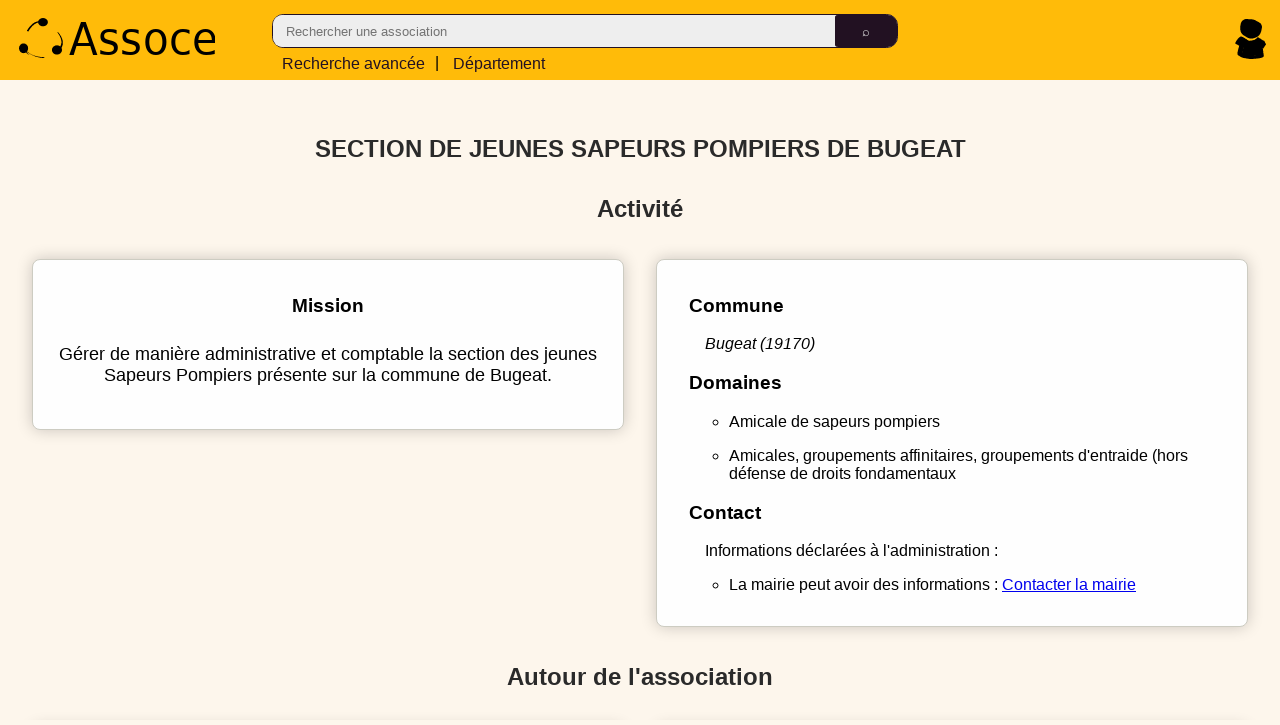

--- FILE ---
content_type: text/html
request_url: https://assoce.fr/waldec/W193004536/SECTION-DE-JEUNES-SAPEURS-POMPIERS-DE-BUGEAT
body_size: 4014
content:


<!DOCTYPE html>
<html lang="fr">
<head>
    <title>SECTION DE JEUNES SAPEURS POMPIERS DE BUGEAT (W193004536) - Assoce.fr</title>
    <meta charset="utf-8">
    <meta name="theme-color" content="#fff">
    <link rel="manifest" href="/js/webapp/assoce.manifest">
    
    <link rel="icon" type="image/png" href="/images/logo-sqr-brd-64.png" />
    <link rel="stylesheet" type="text/css" href="/css/header.css?tpl=125" />
    <link rel="stylesheet" type="text/css" href="/css/common.css?tpl=130" />
    <meta name="description" content="SECTION DE JEUNES SAPEURS POMPIERS DE BUGEAT, RNA W193004536 - association, renseignements - Assoce.fr">
    <meta name="viewport" content="width=device-width, initial-scale=1.0, maximum-scale=5.0" />
    <meta name="theme-color" content="var(--main-color-green-3)">
    <meta name="apple-mobile-web-app-status-bar-style" content="black-translucent">

    <script>
        var inits = inits || [];
        if ('serviceWorker' in navigator) {
            window.addEventListener('load', function() {
                navigator.serviceWorker.register('/js/webapp/serviceworker.js', {scope : '/'});
            });
        }
    </script>


<script>
  var _paq = window._paq = window._paq || [];
   
  _paq.push(["setDocumentTitle", document.domain + "/" + document.title]);
  _paq.push(["setCookieDomain", "*.assoce.fr"]);
  _paq.push(["setDoNotTrack", true]);
  _paq.push(["disableCookies"]);
  _paq.push(['trackPageView']);
  _paq.push(['enableLinkTracking']);
  (function() {
    var u="//analytics.assoce.fr/";
    _paq.push(['setTrackerUrl', u+'matomo.php']);
    _paq.push(['setSiteId', '1']);
    var d=document, g=d.createElement('script'), s=d.getElementsByTagName('script')[0];
    g.async=true; g.src=u+'nltcs.js'; s.parentNode.insertBefore(g,s);
  })();
</script>



</head>
<body>
    
<header>
    <nav>
        <a href="/"><picture><source srcset="/images/assoce-notext.svg" media="(max-width: 1025px)"><source srcset="/images/assoce-large.svg" type="image/svg+xml"><img loading="lazy" src="/images/assoce-large.svg" alt="logo assoce" title="Assoce"/></picture></a>
        <form id="headsearch" action="javascript: const form = document.querySelector('#headsearch'); form.classList.add('progress'); window.location = '/search/' + form.querySelector('div>span>input:first-child').value;">
            <div>
                <span>
                    <input type="text" placeholder="Rechercher une association" required />
                    <input type="submit" value="&telrec;" />
                </span>
                <a href="/static/recherche-avancee.html"><span class="i-lt-641">Rech. avancée</span><span class="i-wide">Recherche avancée</span></a> |&nbsp;<a href="/departement/"><span class="i-lt-641">Départ.</span><span class="i-wide">Département</span></a>
            </div>
        </form>
        <div>
            <span>
                <a href="/compte/identification.html"><img width="31" height="40" loading="lazy" src="/images/icone-person.svg" alt="connexion" title="Connexion" /></a>
            </span>
        </div>
    </nav>
    <script src="/js/module/navigation.js" type="module"></script>
</header>


<script id="jsonld-waldec" type="application/ld+json">
    {
        "@context": "https://schema.org",
        "@type": "NGO",
        "name": "SECTION DE JEUNES SAPEURS POMPIERS DE BUGEAT",
        "description": "gérer de manière administrative et comptable la section des jeunes Sapeurs Pompiers présente sur la commune de Bugeat.",
        "identifier": {
            "@type": "PropertyValue",
            "propertyID": "RNA",
            "value": "W193004536"
        },
        "url": "https:\/\/assoce.fr\/waldec\/W193004536\/SECTION-DE-JEUNES-SAPEURS-POMPIERS-DE-BUGEAT",
        "foundingDate": "2021-07-27",
        "location": {
            "@type": "Place",
            "address": {
                "@type": "PostalAddress",
                "addressLocality": "Bugeat",
                "postalCode": "19170",
                "addressCountry": "FR"
            }
        },
        "subjectOf": [
            {
              "@type": "PropertyValue",
              "propertyID": "036510",
              "value": "amicale de sapeurs pompiers "
            },
            {
              "@type": "PropertyValue",
              "propertyID": "014000",
              "value": "amicales, groupements affinitaires, groupements d\u0027entraide (hors défense de droits fondamentaux"
            }
            
        ]
    }
</script>
<section id="assoce">
    <h1>SECTION DE JEUNES SAPEURS POMPIERS DE BUGEAT</h1>
    
    <h2>Activité</h2>
    <section id="activite" class="content">
        <div id="projet">
            <div id="mission" class="block">
                <h3>Mission</h3>
                <p>gérer de manière administrative et comptable la section des jeunes Sapeurs Pompiers présente sur la commune de Bugeat.</p>
            </div>
            
        </div>
        <div class="block">
            <div id="adresse">
                <h3>Commune</h3>
                <div class="form-map">
                    <address>Bugeat (19170)</address>
                </div>
            </div>
            <div id="domaine">
                <h3>Domaines</h3>
                <ul>
                    <li><p>amicale de sapeurs pompiers </p></li>
                    <li><p>amicales, groupements affinitaires, groupements d&#39;entraide (hors défense de droits fondamentaux</p></li>
                </ul>
            </div>
            <div id="contact">
                <h3>Contact</h3>
                
                <p>Informations déclarées à l'administration :</p>
                <ul>
                    
                    <li>La mairie peut avoir des informations : <a href="javascript:void(0);" class="contactMairieButton" data-codeinsee="19033">Contacter la mairie</a></li>
                </ul>
                
                <template id="contactMairieTemplate">
                    <div class="contactMairieWidget">
                        <h4>Contacter la mairie</h4>
                        <address>
                            <p>Telephone : <a rel="nofollow"></a></p>
                            <p>Email : <a rel="nofollow"></a></p>
                            <p>Site web : <a rel="nofollow"></a></p>
                            <p>Adresse :
                                <ul>
                                    <li>Nom de la mairie</li>
                                    <li>Ligne 1 de l'adresse</li>
                                    <li><span>Commune</span> (<span>Code postal</span>)</li>
                                </ul>
                            </p>
                            <p>Horaires :
                                <ul>
                                    <template id="contactMairieHoraireTemplate"><li><span>Du <span></span> au <span></span></span> : <span></span> - <span></span></li></template>
                                </ul>
                            </p>
                            </p>&#9888; Source : <a rel="nofollow" href="https://www.data.gouv.fr/fr/reuses/annuaire-des-etablissements-publics-de-ladministration/">Annuaire des guichets locaux</a></p>
                        </address>
                        <button>&#x2715 Fermer</button>
                    </div>
                </template>
                <script defer src="/js/init/contactMairie.js"></script>
            </div>
        </div>
    </section>
    <h2>Autour de l'association</h2>
    <section id="secteur" class="content"\>
        <div id="secteur" class="block">
            <h3>Secteur</h3>
            <h4>Les associations du département</h4>
            <ul>
                <li><p>amicale de sapeurs pompiers  - <a href="/departement/19/CORREZE/categorie/36510">Voir les associations proches</a></p></li>
                <li><p>amicales, groupements affinitaires, groupements d&#39;entraide (hors défense de droits fondamentaux - <a href="/departement/19/CORREZE/categorie/14000">Voir les associations proches</a></p></li>
                <li><p>Toutes les associations - <a href="/departement/19/CORREZE/#36510">Voir les autres associations du d&eacute;partement</a></p></li>
            </ul>
            
        </div>
        <div id="offres-partenaires" class="block">
            <h3>Services sélectionnés pour cette association</h3>
            <h4>Partenaires</h4>
            <ul>
            </ul>
            <p>Devenez partenaires et diffusez ici vos offres dédiées aux associations depuis <a href="/compte/identification.html#ajoutOffres">votre compte assoce</a></p>
        </div>
    </section>
    <h2>Administratif</h2>
    <section id="administratif" class="content"\>
        <div id="evenements">
            <div id="historique" class="block">
                <h3>Historique</h3>
                <h4>Ev&egrave;nements marquants</h4>
                <ul>
                    
                    
                    
                    
                    <li><time datetime="2021-07-27">27/07/2021</time> -
                        Cr&eacute;ation de l'association
                        
                        
                        
                        
                        
                    </li>
                    
                    
                    
                    <li><time datetime="2021-07-27">27/07/2021</time> -
                        
                        Derni&egrave;re d&eacute;claration en date de l'association
                        
                        
                        
                        
                    </li>
                    
                    
                    
                    <li><time datetime="2021-08-03">03/08/2021</time> -
                        
                        
                        Publication JO de l'avis de cr&eacute;ation de l'association
                        
                        
                        
                    </li>
                    
                    
                    
                    <li><time datetime="2025-04-04">04/04/2025</time> -
                        
                        
                        
                        
                        Derni&egrave;re mise &agrave; jour de l'association
                        
                    </li>
                    
                    
                </ul>
            </div>
            
        </div>
        <div id="administration" class="block">
            <h3>Administration</h3>
            
            <h4>Identifiants</h4>
            
            <h4>Num&eacute;ro <abbr title="Répertoire National des Associations">RNA</abbr></h4>
            <p>L'identifiant dans le R&eacute;pertoire National des Associations (<abbr>RNA</abbr>) : <span>W193004536</span></p>
            <p><dfn>Le num&eacute;ro RNA</dfn> identifie l'association dans le r&eacute;pertoire waldec et dans le R&eacute;pertoire National des Associations (RNA), ce r&eacute;pertoire recense les associations en remplacement du waldec depuis 2010 et ce num&eacute;ro permet d'effectuer les diff&eacute;rentes d&eacute;marches administratives de l'association.</p>
            
            
            
            
            
            
            <h4>Forme</h4>
            <p>Code du site gestionnaire de l'association (Pr&eacute;fecture ou Sous-pr&eacute;fecture) : <span>192P</span></p>
            <p>Nature de l'association : <span>
                
                Simplement Declar&eacute;e
                
                
                
                
                
                
                
                (D)
            </span></p>
            <p>Groupement (Simple, Union, F&eacute;d&eacute;ration) : <span>
                Simple
                
                
                (S)
            </span></p>
            <p>Observation du waldec : <span>Aucune</span></p>
            <p>Position (Active, Dissoute, Supprim&eacute;e) : <span>
                Active
                
                
                (A)
            </span></p>
            <p>Publication sur le web : <span>
                
                Non
                (0)
            </span></p>
        </div>
    </section>
    <h2>Action</h2>
    <section id="action" class="content"\>
        <div id="publication" class="block">
            <div>
            <h3>Publication légale</h3>
            <p>
                Les données présentes sur cette page reflètent l'état des données auprès de l'administration publique, pour déclarer une modification concernant cette association,
                vous pouvez vous référer aux informations du site <a rel="nofollow" href="https://www.service-public.fr/particuliers/vosdroits/N21962">service-public.fr</a> pour effectuer 
                les d&eacute;marches n&eacute;cessaires.
            </p>
            <h4>CERFA</h4>
            <p>Assoce vous propose de pré-remplir les différents CERFAs utiles à la modification d'une association avec les informations publiques disponibles.</p>
            <div>
            <h5>Modification d'une association (titre, objet, siège social, adresse de gestion, dissolution) - CERFA n° 13972-03</h5>
                <a style="display: flex; justify-self: center;" href="/static/cerfa-13972-03.html?rna=W193004536" class="button">Pré-remplir le CERFA 13972-03</a>
            <h5>Modification de l'équipe dirigeante - CERFA n° 13971-03</h5>
                <a style="display: flex; justify-self: center;" href="/static/cerfa-13971-03.html?rna=W193004536" class="button">Pré-remplir le CERFA 13971-03</a>
            </div>
            </div>
        </div>
        
        
    </section>
</section>


        <footer> 
            <a href="/mentions-legales">Mentions L&eacute;gales</a> - <a href="/demarche">D&eacute;marche</a> - <a href="/static/manifeste.html">Manifeste</a> - <a href="/soutenir">Soutenir</a> -&nbsp;Assoce&nbsp;-&nbsp;2026&nbsp;-</footer>
        <style>@media print { .no-print, no-print * { display : none ! important }}</style>
        <script defer src="/js/utils/ui.js"></script>
        <script defer src="/js/utils/filter.js"></script>
        <script defer src="/js/init/run.js"></script>
        <script src="/js/module/show-diffusion.js" type="module"></script>
    </body>
</html>



--- FILE ---
content_type: text/javascript; charset=UTF-8
request_url: https://assoce.fr/js/module/organisation.js
body_size: 915
content:
import { URLs } from "./urls.js";

export class Organisation {
    constructor() {
        let urls = new URLs();
        this.apihost = urls.apihost;
        this.api = urls.api;
    }
    async get(id) {
        return fetch((this.api + "/v1/organisation/infos?id=" + id), {
            method: "GET",
            mode: 'cors',
            credentials: 'include'
        });
    }
    async getAll() {
        return fetch((this.api + "/v1/organisation"), {
            method: "GET",
            mode: 'cors',
            credentials: 'include'
        });
    }
    async creation(data) {
        return fetch((this.api + "/v1/organisation"), {
            method: "POST",
            mode: 'cors',
            credentials: 'include',
            body: data
        });
    }
    async update(id, data) {
        data.append("assoceID", id);
        return fetch((this.api + "/v1/organisation/infos"), {
            method: "POST",
            mode: 'cors',
            credentials: 'include',
            body: data
        });
    }
    async delete(id) {
        const params = new URLSearchParams();
        params.append("id", id);
        return fetch((this.api + "/v1/organisation/delete"), {
            method: "POST",
            mode: 'cors',
            credentials: 'include',
            body: params
        });
    }
    async getDiffusion(id) {
        return fetch((this.api + "/v1/organisation/" + id + "/diffusion"), {
            method: "GET",
            mode: 'cors',
            credentials: 'include'
        });
    }
    async addDiffusion(id, data) {
        return fetch((this.api + "/v1/organisation/" + id + "/diffusion"), {
            method: "POST",
            mode: 'cors',
            credentials: 'include',
            body: data
        });
    }
    async removeMember(id, data) {
        return fetch((this.api + "/v1/organisation/" + id + "/diffusion"), {
            method: "DELETE",
            mode: 'cors',
            credentials: 'include',
            body: data
        });
    }
    async getMembers(id) {
        return fetch((this.api + "/v1/organisation/" + id + "/members"), {
            method: "GET",
            mode: 'cors',
            credentials: 'include'
        });
    }
    async addMember(id, data) {
        return fetch((this.api + "/v1/organisation/" + id + "/members"), {
            method: "POST",
            mode: 'cors',
            credentials: 'include',
            body: data
        });
    }
    async removeMember(id, data) {
        return fetch((this.api + "/v1/organisation/" + id + "/members"), {
            method: "DELETE",
            mode: 'cors',
            credentials: 'include',
            body: data
        });
    }
    async getEvents(id) {
        return fetch((this.api + "/v1/organisation/" + id + "/events"), {
            method: "GET",
            mode: 'cors',
            credentials: 'include'
        });
    }
    async addEvent(id, data) {
        return fetch((this.api + "/v1/organisation/" + id + "/events"), {
            method: "POST",
            mode: 'cors',
            credentials: 'include',
            body: data
        });
    }
    async removeEvent(id, data) {
        return fetch((this.api + "/v1/organisation/" + id + "/events"), {
            method: "DELETE",
            mode: 'cors',
            credentials: 'include',
            body: data
        });
    }
    async formatDescription(data) {
        return fetch((this.api + "/v1/organisation/format-description"), {
            method: "POST",
            mode: 'cors',
            credentials: 'include',
            body: data
        });
    }
    async search(data) {
        switch (data.source) {
            case "sirene":
                return fetch((this.api + "/v1/organisation/search?" + new URLSearchParams({
                    nature: data.nature,
                    source: data.source,
                    q: data.q,
                }).toString()), {
                    method: "GET",
                    mode: 'cors',
                    credentials: 'include',
                });
                break;
            case "assoce":
                switch (data.nature) {
                    case "waldec":
                        return fetch("/" + data.nature + "/" + data.q + "/infos", 
                            {
                                method: "GET",
                                headers: {
                                    "Access-Control-Allow-Origin": "*",
                                    "Access-Control-Allow-Methods": "GET, POST, PUT, DELETE, OPTIONS",
                                    "Access-Control-Allow-Headers": "Content-Type, Authorization",
                                    "Content-Type": "application/json",
                                    "Accept": "application/json"
                                }
                            }
                        )
                        .then(response => {
                            if (!response.ok) {
                                throw new Error("Erreur réseau : " + response.status);
                            }
                            return fetch(response.url + "?format=json",
                                {
                                    method: "GET",
                                    headers: {
                                        "Access-Control-Allow-Origin": "*",
                                        "Access-Control-Allow-Methods": "GET, POST, PUT, DELETE, OPTIONS",
                                        "Access-Control-Allow-Headers": "Content-Type, Authorization",
                                        "Content-Type": "application/json",
                                        "Accept": "application/json"
                                    }
                                }
                            );
                        })
                        break;
                    default:
                        console.warn("Nature d'organisation non gérée");
                }
                break;
            default:
                console.warn("Source d'organisation non gérée");
                break;
        }
    }
    liste(data) {
        if (!data) {
            return null;
        }
        if (data.length === 0) {
            return null;
        }
        return data;
    }

}